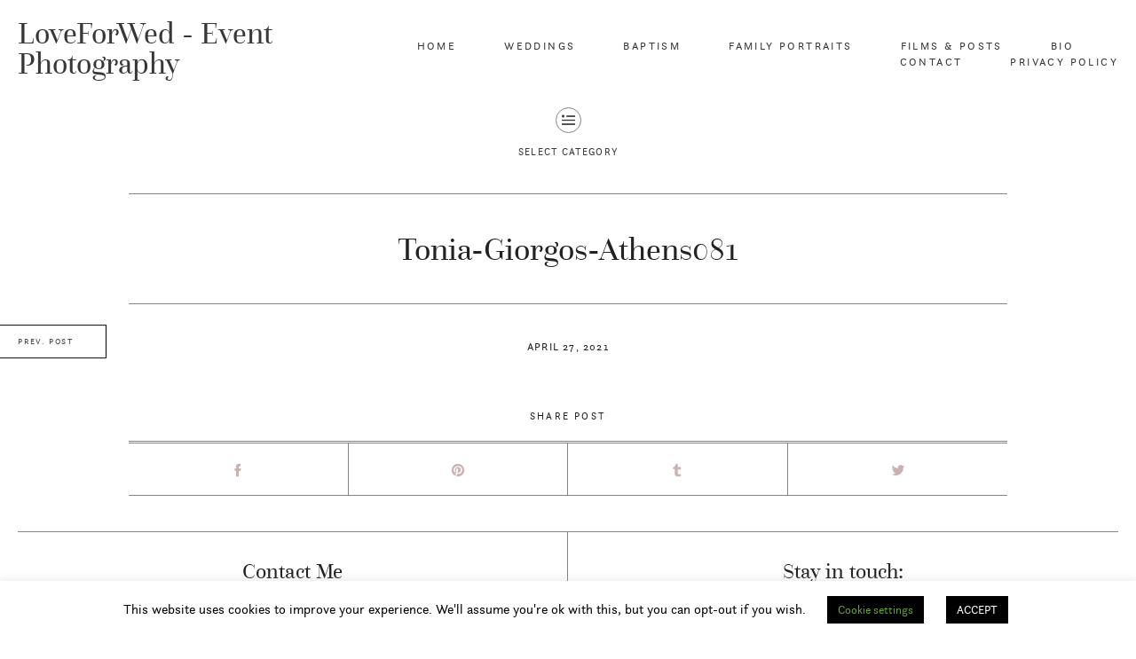

--- FILE ---
content_type: text/html; charset=UTF-8
request_url: https://alexandrosimagery.gr/%CF%84%CF%8C%CE%BD%CE%B9%CE%B1-%CE%B3%CE%B9%CF%8E%CF%81%CE%B3%CE%BF%CF%82/tonia-giorgos-athens081/
body_size: 13716
content:
<!DOCTYPE html>
<html lang="en-US">
<head>
    <meta name="viewport" content="width=device-width, user-scalable=no, initial-scale=1.0, maximum-scale=1.0, minimum-scale=1.0">
        <meta charset="UTF-8">
        
                            <link rel="shortcut icon" href="https://alexandrosimagery.gr/wp-content/themes/mimal/favicon.ico"/>
            
                
        
        <script>
          window.fbAsyncInit = function() {
            FB.init({
              appId      : https://www.facebook.com/Loveforwed,
              xfbml      : true,
              version    : 'v2.5'
            });
          };

          (function(d, s, id){
             var js, fjs = d.getElementsByTagName(s)[0];
             if (d.getElementById(id)) {return;}
             js = d.createElement(s); js.id = id;
             js.src = "//connect.facebook.net/en_US/sdk.js";
             fjs.parentNode.insertBefore(js, fjs);
           }(document, 'script', 'facebook-jssdk'));
        </script>
    

    <meta name='robots' content='index, follow, max-image-preview:large, max-snippet:-1, max-video-preview:-1' />
	<style>img:is([sizes="auto" i], [sizes^="auto," i]) { contain-intrinsic-size: 3000px 1500px }</style>
	
	<!-- This site is optimized with the Yoast SEO plugin v26.7 - https://yoast.com/wordpress/plugins/seo/ -->
	<title>Tonia-Giorgos-Athens081 &#8226; LoveForWed - Event Photography</title>
	<link rel="canonical" href="https://alexandrosimagery.gr/τόνια-γιώργος/tonia-giorgos-athens081/" />
	<meta property="og:locale" content="en_US" />
	<meta property="og:type" content="article" />
	<meta property="og:title" content="Tonia-Giorgos-Athens081 &#8226; LoveForWed - Event Photography" />
	<meta property="og:url" content="https://alexandrosimagery.gr/τόνια-γιώργος/tonia-giorgos-athens081/" />
	<meta property="og:site_name" content="LoveForWed - Event Photography" />
	<meta property="og:image" content="https://alexandrosimagery.gr/%CF%84%CF%8C%CE%BD%CE%B9%CE%B1-%CE%B3%CE%B9%CF%8E%CF%81%CE%B3%CE%BF%CF%82/tonia-giorgos-athens081" />
	<meta property="og:image:width" content="2000" />
	<meta property="og:image:height" content="1333" />
	<meta property="og:image:type" content="image/jpeg" />
	<meta name="twitter:card" content="summary_large_image" />
	<script type="application/ld+json" class="yoast-schema-graph">{"@context":"https://schema.org","@graph":[{"@type":"WebPage","@id":"https://alexandrosimagery.gr/%CF%84%CF%8C%CE%BD%CE%B9%CE%B1-%CE%B3%CE%B9%CF%8E%CF%81%CE%B3%CE%BF%CF%82/tonia-giorgos-athens081/","url":"https://alexandrosimagery.gr/%CF%84%CF%8C%CE%BD%CE%B9%CE%B1-%CE%B3%CE%B9%CF%8E%CF%81%CE%B3%CE%BF%CF%82/tonia-giorgos-athens081/","name":"Tonia-Giorgos-Athens081 &#8226; LoveForWed - Event Photography","isPartOf":{"@id":"https://alexandrosimagery.gr/#website"},"primaryImageOfPage":{"@id":"https://alexandrosimagery.gr/%CF%84%CF%8C%CE%BD%CE%B9%CE%B1-%CE%B3%CE%B9%CF%8E%CF%81%CE%B3%CE%BF%CF%82/tonia-giorgos-athens081/#primaryimage"},"image":{"@id":"https://alexandrosimagery.gr/%CF%84%CF%8C%CE%BD%CE%B9%CE%B1-%CE%B3%CE%B9%CF%8E%CF%81%CE%B3%CE%BF%CF%82/tonia-giorgos-athens081/#primaryimage"},"thumbnailUrl":"https://alexandrosimagery.gr/wp-content/uploads/2021/04/Tonia-Giorgos-Athens081.jpg","datePublished":"2021-04-27T17:54:25+00:00","breadcrumb":{"@id":"https://alexandrosimagery.gr/%CF%84%CF%8C%CE%BD%CE%B9%CE%B1-%CE%B3%CE%B9%CF%8E%CF%81%CE%B3%CE%BF%CF%82/tonia-giorgos-athens081/#breadcrumb"},"inLanguage":"en-US","potentialAction":[{"@type":"ReadAction","target":["https://alexandrosimagery.gr/%CF%84%CF%8C%CE%BD%CE%B9%CE%B1-%CE%B3%CE%B9%CF%8E%CF%81%CE%B3%CE%BF%CF%82/tonia-giorgos-athens081/"]}]},{"@type":"ImageObject","inLanguage":"en-US","@id":"https://alexandrosimagery.gr/%CF%84%CF%8C%CE%BD%CE%B9%CE%B1-%CE%B3%CE%B9%CF%8E%CF%81%CE%B3%CE%BF%CF%82/tonia-giorgos-athens081/#primaryimage","url":"https://alexandrosimagery.gr/wp-content/uploads/2021/04/Tonia-Giorgos-Athens081.jpg","contentUrl":"https://alexandrosimagery.gr/wp-content/uploads/2021/04/Tonia-Giorgos-Athens081.jpg","width":2000,"height":1333},{"@type":"BreadcrumbList","@id":"https://alexandrosimagery.gr/%CF%84%CF%8C%CE%BD%CE%B9%CE%B1-%CE%B3%CE%B9%CF%8E%CF%81%CE%B3%CE%BF%CF%82/tonia-giorgos-athens081/#breadcrumb","itemListElement":[{"@type":"ListItem","position":1,"name":"Home","item":"https://alexandrosimagery.gr/home/"},{"@type":"ListItem","position":2,"name":"Τόνια &#038; Γιώργος","item":"https://alexandrosimagery.gr/%cf%84%cf%8c%ce%bd%ce%b9%ce%b1-%ce%b3%ce%b9%cf%8e%cf%81%ce%b3%ce%bf%cf%82/"},{"@type":"ListItem","position":3,"name":"Tonia-Giorgos-Athens081"}]},{"@type":"WebSite","@id":"https://alexandrosimagery.gr/#website","url":"https://alexandrosimagery.gr/","name":"Alexandros Parotidis Photography","description":"Wedding - Baptism","publisher":{"@id":"https://alexandrosimagery.gr/#/schema/person/7e1cadeaf6c638ee7e5839b1d636b598"},"potentialAction":[{"@type":"SearchAction","target":{"@type":"EntryPoint","urlTemplate":"https://alexandrosimagery.gr/?s={search_term_string}"},"query-input":{"@type":"PropertyValueSpecification","valueRequired":true,"valueName":"search_term_string"}}],"inLanguage":"en-US"},{"@type":["Person","Organization"],"@id":"https://alexandrosimagery.gr/#/schema/person/7e1cadeaf6c638ee7e5839b1d636b598","name":"Alexandros Parotidis","image":{"@type":"ImageObject","inLanguage":"en-US","@id":"https://alexandrosimagery.gr/#/schema/person/image/","url":"https://alexandrosimagery.gr/wp-content/uploads/2016/05/footer-logo.png","contentUrl":"https://alexandrosimagery.gr/wp-content/uploads/2016/05/footer-logo.png","width":400,"height":150,"caption":"Alexandros Parotidis"},"logo":{"@id":"https://alexandrosimagery.gr/#/schema/person/image/"},"sameAs":["http://alexandrosimagery.gr"]}]}</script>
	<!-- / Yoast SEO plugin. -->


<link rel="alternate" type="application/rss+xml" title="LoveForWed - Event Photography &raquo; Feed" href="https://alexandrosimagery.gr/feed/" />
<link rel="alternate" type="application/rss+xml" title="LoveForWed - Event Photography &raquo; Comments Feed" href="https://alexandrosimagery.gr/comments/feed/" />
		<!-- This site uses the Google Analytics by ExactMetrics plugin v8.4.1 - Using Analytics tracking - https://www.exactmetrics.com/ -->
							<script src="//www.googletagmanager.com/gtag/js?id=G-E5M1KKGPT7"  data-cfasync="false" data-wpfc-render="false" type="text/javascript" async></script>
			<script data-cfasync="false" data-wpfc-render="false" type="text/javascript">
				var em_version = '8.4.1';
				var em_track_user = true;
				var em_no_track_reason = '';
								var ExactMetricsDefaultLocations = {"page_location":"https:\/\/alexandrosimagery.gr\/%CF%84%CF%8C%CE%BD%CE%B9%CE%B1-%CE%B3%CE%B9%CF%8E%CF%81%CE%B3%CE%BF%CF%82\/tonia-giorgos-athens081\/"};
				if ( typeof ExactMetricsPrivacyGuardFilter === 'function' ) {
					var ExactMetricsLocations = (typeof ExactMetricsExcludeQuery === 'object') ? ExactMetricsPrivacyGuardFilter( ExactMetricsExcludeQuery ) : ExactMetricsPrivacyGuardFilter( ExactMetricsDefaultLocations );
				} else {
					var ExactMetricsLocations = (typeof ExactMetricsExcludeQuery === 'object') ? ExactMetricsExcludeQuery : ExactMetricsDefaultLocations;
				}

								var disableStrs = [
										'ga-disable-G-E5M1KKGPT7',
									];

				/* Function to detect opted out users */
				function __gtagTrackerIsOptedOut() {
					for (var index = 0; index < disableStrs.length; index++) {
						if (document.cookie.indexOf(disableStrs[index] + '=true') > -1) {
							return true;
						}
					}

					return false;
				}

				/* Disable tracking if the opt-out cookie exists. */
				if (__gtagTrackerIsOptedOut()) {
					for (var index = 0; index < disableStrs.length; index++) {
						window[disableStrs[index]] = true;
					}
				}

				/* Opt-out function */
				function __gtagTrackerOptout() {
					for (var index = 0; index < disableStrs.length; index++) {
						document.cookie = disableStrs[index] + '=true; expires=Thu, 31 Dec 2099 23:59:59 UTC; path=/';
						window[disableStrs[index]] = true;
					}
				}

				if ('undefined' === typeof gaOptout) {
					function gaOptout() {
						__gtagTrackerOptout();
					}
				}
								window.dataLayer = window.dataLayer || [];

				window.ExactMetricsDualTracker = {
					helpers: {},
					trackers: {},
				};
				if (em_track_user) {
					function __gtagDataLayer() {
						dataLayer.push(arguments);
					}

					function __gtagTracker(type, name, parameters) {
						if (!parameters) {
							parameters = {};
						}

						if (parameters.send_to) {
							__gtagDataLayer.apply(null, arguments);
							return;
						}

						if (type === 'event') {
														parameters.send_to = exactmetrics_frontend.v4_id;
							var hookName = name;
							if (typeof parameters['event_category'] !== 'undefined') {
								hookName = parameters['event_category'] + ':' + name;
							}

							if (typeof ExactMetricsDualTracker.trackers[hookName] !== 'undefined') {
								ExactMetricsDualTracker.trackers[hookName](parameters);
							} else {
								__gtagDataLayer('event', name, parameters);
							}
							
						} else {
							__gtagDataLayer.apply(null, arguments);
						}
					}

					__gtagTracker('js', new Date());
					__gtagTracker('set', {
						'developer_id.dNDMyYj': true,
											});
					if ( ExactMetricsLocations.page_location ) {
						__gtagTracker('set', ExactMetricsLocations);
					}
										__gtagTracker('config', 'G-E5M1KKGPT7', {"forceSSL":"true"} );
															window.gtag = __gtagTracker;										(function () {
						/* https://developers.google.com/analytics/devguides/collection/analyticsjs/ */
						/* ga and __gaTracker compatibility shim. */
						var noopfn = function () {
							return null;
						};
						var newtracker = function () {
							return new Tracker();
						};
						var Tracker = function () {
							return null;
						};
						var p = Tracker.prototype;
						p.get = noopfn;
						p.set = noopfn;
						p.send = function () {
							var args = Array.prototype.slice.call(arguments);
							args.unshift('send');
							__gaTracker.apply(null, args);
						};
						var __gaTracker = function () {
							var len = arguments.length;
							if (len === 0) {
								return;
							}
							var f = arguments[len - 1];
							if (typeof f !== 'object' || f === null || typeof f.hitCallback !== 'function') {
								if ('send' === arguments[0]) {
									var hitConverted, hitObject = false, action;
									if ('event' === arguments[1]) {
										if ('undefined' !== typeof arguments[3]) {
											hitObject = {
												'eventAction': arguments[3],
												'eventCategory': arguments[2],
												'eventLabel': arguments[4],
												'value': arguments[5] ? arguments[5] : 1,
											}
										}
									}
									if ('pageview' === arguments[1]) {
										if ('undefined' !== typeof arguments[2]) {
											hitObject = {
												'eventAction': 'page_view',
												'page_path': arguments[2],
											}
										}
									}
									if (typeof arguments[2] === 'object') {
										hitObject = arguments[2];
									}
									if (typeof arguments[5] === 'object') {
										Object.assign(hitObject, arguments[5]);
									}
									if ('undefined' !== typeof arguments[1].hitType) {
										hitObject = arguments[1];
										if ('pageview' === hitObject.hitType) {
											hitObject.eventAction = 'page_view';
										}
									}
									if (hitObject) {
										action = 'timing' === arguments[1].hitType ? 'timing_complete' : hitObject.eventAction;
										hitConverted = mapArgs(hitObject);
										__gtagTracker('event', action, hitConverted);
									}
								}
								return;
							}

							function mapArgs(args) {
								var arg, hit = {};
								var gaMap = {
									'eventCategory': 'event_category',
									'eventAction': 'event_action',
									'eventLabel': 'event_label',
									'eventValue': 'event_value',
									'nonInteraction': 'non_interaction',
									'timingCategory': 'event_category',
									'timingVar': 'name',
									'timingValue': 'value',
									'timingLabel': 'event_label',
									'page': 'page_path',
									'location': 'page_location',
									'title': 'page_title',
									'referrer' : 'page_referrer',
								};
								for (arg in args) {
																		if (!(!args.hasOwnProperty(arg) || !gaMap.hasOwnProperty(arg))) {
										hit[gaMap[arg]] = args[arg];
									} else {
										hit[arg] = args[arg];
									}
								}
								return hit;
							}

							try {
								f.hitCallback();
							} catch (ex) {
							}
						};
						__gaTracker.create = newtracker;
						__gaTracker.getByName = newtracker;
						__gaTracker.getAll = function () {
							return [];
						};
						__gaTracker.remove = noopfn;
						__gaTracker.loaded = true;
						window['__gaTracker'] = __gaTracker;
					})();
									} else {
										console.log("");
					(function () {
						function __gtagTracker() {
							return null;
						}

						window['__gtagTracker'] = __gtagTracker;
						window['gtag'] = __gtagTracker;
					})();
									}
			</script>
				<!-- / Google Analytics by ExactMetrics -->
		<script type="text/javascript">
/* <![CDATA[ */
window._wpemojiSettings = {"baseUrl":"https:\/\/s.w.org\/images\/core\/emoji\/15.0.3\/72x72\/","ext":".png","svgUrl":"https:\/\/s.w.org\/images\/core\/emoji\/15.0.3\/svg\/","svgExt":".svg","source":{"concatemoji":"https:\/\/alexandrosimagery.gr\/wp-includes\/js\/wp-emoji-release.min.js?ver=6.7.4"}};
/*! This file is auto-generated */
!function(i,n){var o,s,e;function c(e){try{var t={supportTests:e,timestamp:(new Date).valueOf()};sessionStorage.setItem(o,JSON.stringify(t))}catch(e){}}function p(e,t,n){e.clearRect(0,0,e.canvas.width,e.canvas.height),e.fillText(t,0,0);var t=new Uint32Array(e.getImageData(0,0,e.canvas.width,e.canvas.height).data),r=(e.clearRect(0,0,e.canvas.width,e.canvas.height),e.fillText(n,0,0),new Uint32Array(e.getImageData(0,0,e.canvas.width,e.canvas.height).data));return t.every(function(e,t){return e===r[t]})}function u(e,t,n){switch(t){case"flag":return n(e,"\ud83c\udff3\ufe0f\u200d\u26a7\ufe0f","\ud83c\udff3\ufe0f\u200b\u26a7\ufe0f")?!1:!n(e,"\ud83c\uddfa\ud83c\uddf3","\ud83c\uddfa\u200b\ud83c\uddf3")&&!n(e,"\ud83c\udff4\udb40\udc67\udb40\udc62\udb40\udc65\udb40\udc6e\udb40\udc67\udb40\udc7f","\ud83c\udff4\u200b\udb40\udc67\u200b\udb40\udc62\u200b\udb40\udc65\u200b\udb40\udc6e\u200b\udb40\udc67\u200b\udb40\udc7f");case"emoji":return!n(e,"\ud83d\udc26\u200d\u2b1b","\ud83d\udc26\u200b\u2b1b")}return!1}function f(e,t,n){var r="undefined"!=typeof WorkerGlobalScope&&self instanceof WorkerGlobalScope?new OffscreenCanvas(300,150):i.createElement("canvas"),a=r.getContext("2d",{willReadFrequently:!0}),o=(a.textBaseline="top",a.font="600 32px Arial",{});return e.forEach(function(e){o[e]=t(a,e,n)}),o}function t(e){var t=i.createElement("script");t.src=e,t.defer=!0,i.head.appendChild(t)}"undefined"!=typeof Promise&&(o="wpEmojiSettingsSupports",s=["flag","emoji"],n.supports={everything:!0,everythingExceptFlag:!0},e=new Promise(function(e){i.addEventListener("DOMContentLoaded",e,{once:!0})}),new Promise(function(t){var n=function(){try{var e=JSON.parse(sessionStorage.getItem(o));if("object"==typeof e&&"number"==typeof e.timestamp&&(new Date).valueOf()<e.timestamp+604800&&"object"==typeof e.supportTests)return e.supportTests}catch(e){}return null}();if(!n){if("undefined"!=typeof Worker&&"undefined"!=typeof OffscreenCanvas&&"undefined"!=typeof URL&&URL.createObjectURL&&"undefined"!=typeof Blob)try{var e="postMessage("+f.toString()+"("+[JSON.stringify(s),u.toString(),p.toString()].join(",")+"));",r=new Blob([e],{type:"text/javascript"}),a=new Worker(URL.createObjectURL(r),{name:"wpTestEmojiSupports"});return void(a.onmessage=function(e){c(n=e.data),a.terminate(),t(n)})}catch(e){}c(n=f(s,u,p))}t(n)}).then(function(e){for(var t in e)n.supports[t]=e[t],n.supports.everything=n.supports.everything&&n.supports[t],"flag"!==t&&(n.supports.everythingExceptFlag=n.supports.everythingExceptFlag&&n.supports[t]);n.supports.everythingExceptFlag=n.supports.everythingExceptFlag&&!n.supports.flag,n.DOMReady=!1,n.readyCallback=function(){n.DOMReady=!0}}).then(function(){return e}).then(function(){var e;n.supports.everything||(n.readyCallback(),(e=n.source||{}).concatemoji?t(e.concatemoji):e.wpemoji&&e.twemoji&&(t(e.twemoji),t(e.wpemoji)))}))}((window,document),window._wpemojiSettings);
/* ]]> */
</script>
<link rel='stylesheet' id='cosmo-shortcodes-css' href='https://alexandrosimagery.gr/wp-content/plugins/flo-shortcodes/css/shortcodes.css?ver=6.7.4' type='text/css' media='all' />
<style id='wp-emoji-styles-inline-css' type='text/css'>

	img.wp-smiley, img.emoji {
		display: inline !important;
		border: none !important;
		box-shadow: none !important;
		height: 1em !important;
		width: 1em !important;
		margin: 0 0.07em !important;
		vertical-align: -0.1em !important;
		background: none !important;
		padding: 0 !important;
	}
</style>
<link rel='stylesheet' id='wp-block-library-css' href='https://alexandrosimagery.gr/wp-includes/css/dist/block-library/style.min.css?ver=6.7.4' type='text/css' media='all' />
<style id='bssb-social-share-style-inline-css' type='text/css'>
.dashicons{font-family:dashicons!important}.wp-block-bssb-social-share *{-webkit-box-sizing:border-box;box-sizing:border-box}.wp-block-bssb-social-share ul.bssbSocialShare{display:-webkit-inline-box;display:-ms-inline-flexbox;display:inline-flex;line-height:1;list-style-type:none;margin:0;padding:5px;-webkit-box-align:center;-ms-flex-align:center;align-items:center;-ms-flex-wrap:wrap;flex-wrap:wrap}.wp-block-bssb-social-share ul.bssbSocialShare li{color:#4e4e4e;display:-webkit-box;display:-ms-flexbox;display:flex;-webkit-box-align:center;-ms-flex-align:center;align-items:center;-webkit-box-pack:center;-ms-flex-pack:center;border-radius:50%;cursor:pointer;justify-content:center}.wp-block-bssb-social-share ul.bssbSocialShare li:first-child{margin-left:0!important}.wp-block-bssb-social-share ul.bssbSocialShare li:last-child{margin-right:0!important}.wp-block-bssb-social-share ul.bssbSocialShare li i{font-style:inherit}.wp-block-bssb-social-share ul.bssbSocialShare li img{max-width:unset}
/*# sourceMappingURL=style.css.map*/
</style>
<link rel='stylesheet' id='fontAwesome-css' href='https://alexandrosimagery.gr/wp-content/plugins/b-social-share/assets/css/font-awesome.min.css?ver=6.4.2' type='text/css' media='all' />
<style id='classic-theme-styles-inline-css' type='text/css'>
/*! This file is auto-generated */
.wp-block-button__link{color:#fff;background-color:#32373c;border-radius:9999px;box-shadow:none;text-decoration:none;padding:calc(.667em + 2px) calc(1.333em + 2px);font-size:1.125em}.wp-block-file__button{background:#32373c;color:#fff;text-decoration:none}
</style>
<style id='global-styles-inline-css' type='text/css'>
:root{--wp--preset--aspect-ratio--square: 1;--wp--preset--aspect-ratio--4-3: 4/3;--wp--preset--aspect-ratio--3-4: 3/4;--wp--preset--aspect-ratio--3-2: 3/2;--wp--preset--aspect-ratio--2-3: 2/3;--wp--preset--aspect-ratio--16-9: 16/9;--wp--preset--aspect-ratio--9-16: 9/16;--wp--preset--color--black: #000000;--wp--preset--color--cyan-bluish-gray: #abb8c3;--wp--preset--color--white: #ffffff;--wp--preset--color--pale-pink: #f78da7;--wp--preset--color--vivid-red: #cf2e2e;--wp--preset--color--luminous-vivid-orange: #ff6900;--wp--preset--color--luminous-vivid-amber: #fcb900;--wp--preset--color--light-green-cyan: #7bdcb5;--wp--preset--color--vivid-green-cyan: #00d084;--wp--preset--color--pale-cyan-blue: #8ed1fc;--wp--preset--color--vivid-cyan-blue: #0693e3;--wp--preset--color--vivid-purple: #9b51e0;--wp--preset--gradient--vivid-cyan-blue-to-vivid-purple: linear-gradient(135deg,rgba(6,147,227,1) 0%,rgb(155,81,224) 100%);--wp--preset--gradient--light-green-cyan-to-vivid-green-cyan: linear-gradient(135deg,rgb(122,220,180) 0%,rgb(0,208,130) 100%);--wp--preset--gradient--luminous-vivid-amber-to-luminous-vivid-orange: linear-gradient(135deg,rgba(252,185,0,1) 0%,rgba(255,105,0,1) 100%);--wp--preset--gradient--luminous-vivid-orange-to-vivid-red: linear-gradient(135deg,rgba(255,105,0,1) 0%,rgb(207,46,46) 100%);--wp--preset--gradient--very-light-gray-to-cyan-bluish-gray: linear-gradient(135deg,rgb(238,238,238) 0%,rgb(169,184,195) 100%);--wp--preset--gradient--cool-to-warm-spectrum: linear-gradient(135deg,rgb(74,234,220) 0%,rgb(151,120,209) 20%,rgb(207,42,186) 40%,rgb(238,44,130) 60%,rgb(251,105,98) 80%,rgb(254,248,76) 100%);--wp--preset--gradient--blush-light-purple: linear-gradient(135deg,rgb(255,206,236) 0%,rgb(152,150,240) 100%);--wp--preset--gradient--blush-bordeaux: linear-gradient(135deg,rgb(254,205,165) 0%,rgb(254,45,45) 50%,rgb(107,0,62) 100%);--wp--preset--gradient--luminous-dusk: linear-gradient(135deg,rgb(255,203,112) 0%,rgb(199,81,192) 50%,rgb(65,88,208) 100%);--wp--preset--gradient--pale-ocean: linear-gradient(135deg,rgb(255,245,203) 0%,rgb(182,227,212) 50%,rgb(51,167,181) 100%);--wp--preset--gradient--electric-grass: linear-gradient(135deg,rgb(202,248,128) 0%,rgb(113,206,126) 100%);--wp--preset--gradient--midnight: linear-gradient(135deg,rgb(2,3,129) 0%,rgb(40,116,252) 100%);--wp--preset--font-size--small: 13px;--wp--preset--font-size--medium: 20px;--wp--preset--font-size--large: 36px;--wp--preset--font-size--x-large: 42px;--wp--preset--spacing--20: 0.44rem;--wp--preset--spacing--30: 0.67rem;--wp--preset--spacing--40: 1rem;--wp--preset--spacing--50: 1.5rem;--wp--preset--spacing--60: 2.25rem;--wp--preset--spacing--70: 3.38rem;--wp--preset--spacing--80: 5.06rem;--wp--preset--shadow--natural: 6px 6px 9px rgba(0, 0, 0, 0.2);--wp--preset--shadow--deep: 12px 12px 50px rgba(0, 0, 0, 0.4);--wp--preset--shadow--sharp: 6px 6px 0px rgba(0, 0, 0, 0.2);--wp--preset--shadow--outlined: 6px 6px 0px -3px rgba(255, 255, 255, 1), 6px 6px rgba(0, 0, 0, 1);--wp--preset--shadow--crisp: 6px 6px 0px rgba(0, 0, 0, 1);}:where(.is-layout-flex){gap: 0.5em;}:where(.is-layout-grid){gap: 0.5em;}body .is-layout-flex{display: flex;}.is-layout-flex{flex-wrap: wrap;align-items: center;}.is-layout-flex > :is(*, div){margin: 0;}body .is-layout-grid{display: grid;}.is-layout-grid > :is(*, div){margin: 0;}:where(.wp-block-columns.is-layout-flex){gap: 2em;}:where(.wp-block-columns.is-layout-grid){gap: 2em;}:where(.wp-block-post-template.is-layout-flex){gap: 1.25em;}:where(.wp-block-post-template.is-layout-grid){gap: 1.25em;}.has-black-color{color: var(--wp--preset--color--black) !important;}.has-cyan-bluish-gray-color{color: var(--wp--preset--color--cyan-bluish-gray) !important;}.has-white-color{color: var(--wp--preset--color--white) !important;}.has-pale-pink-color{color: var(--wp--preset--color--pale-pink) !important;}.has-vivid-red-color{color: var(--wp--preset--color--vivid-red) !important;}.has-luminous-vivid-orange-color{color: var(--wp--preset--color--luminous-vivid-orange) !important;}.has-luminous-vivid-amber-color{color: var(--wp--preset--color--luminous-vivid-amber) !important;}.has-light-green-cyan-color{color: var(--wp--preset--color--light-green-cyan) !important;}.has-vivid-green-cyan-color{color: var(--wp--preset--color--vivid-green-cyan) !important;}.has-pale-cyan-blue-color{color: var(--wp--preset--color--pale-cyan-blue) !important;}.has-vivid-cyan-blue-color{color: var(--wp--preset--color--vivid-cyan-blue) !important;}.has-vivid-purple-color{color: var(--wp--preset--color--vivid-purple) !important;}.has-black-background-color{background-color: var(--wp--preset--color--black) !important;}.has-cyan-bluish-gray-background-color{background-color: var(--wp--preset--color--cyan-bluish-gray) !important;}.has-white-background-color{background-color: var(--wp--preset--color--white) !important;}.has-pale-pink-background-color{background-color: var(--wp--preset--color--pale-pink) !important;}.has-vivid-red-background-color{background-color: var(--wp--preset--color--vivid-red) !important;}.has-luminous-vivid-orange-background-color{background-color: var(--wp--preset--color--luminous-vivid-orange) !important;}.has-luminous-vivid-amber-background-color{background-color: var(--wp--preset--color--luminous-vivid-amber) !important;}.has-light-green-cyan-background-color{background-color: var(--wp--preset--color--light-green-cyan) !important;}.has-vivid-green-cyan-background-color{background-color: var(--wp--preset--color--vivid-green-cyan) !important;}.has-pale-cyan-blue-background-color{background-color: var(--wp--preset--color--pale-cyan-blue) !important;}.has-vivid-cyan-blue-background-color{background-color: var(--wp--preset--color--vivid-cyan-blue) !important;}.has-vivid-purple-background-color{background-color: var(--wp--preset--color--vivid-purple) !important;}.has-black-border-color{border-color: var(--wp--preset--color--black) !important;}.has-cyan-bluish-gray-border-color{border-color: var(--wp--preset--color--cyan-bluish-gray) !important;}.has-white-border-color{border-color: var(--wp--preset--color--white) !important;}.has-pale-pink-border-color{border-color: var(--wp--preset--color--pale-pink) !important;}.has-vivid-red-border-color{border-color: var(--wp--preset--color--vivid-red) !important;}.has-luminous-vivid-orange-border-color{border-color: var(--wp--preset--color--luminous-vivid-orange) !important;}.has-luminous-vivid-amber-border-color{border-color: var(--wp--preset--color--luminous-vivid-amber) !important;}.has-light-green-cyan-border-color{border-color: var(--wp--preset--color--light-green-cyan) !important;}.has-vivid-green-cyan-border-color{border-color: var(--wp--preset--color--vivid-green-cyan) !important;}.has-pale-cyan-blue-border-color{border-color: var(--wp--preset--color--pale-cyan-blue) !important;}.has-vivid-cyan-blue-border-color{border-color: var(--wp--preset--color--vivid-cyan-blue) !important;}.has-vivid-purple-border-color{border-color: var(--wp--preset--color--vivid-purple) !important;}.has-vivid-cyan-blue-to-vivid-purple-gradient-background{background: var(--wp--preset--gradient--vivid-cyan-blue-to-vivid-purple) !important;}.has-light-green-cyan-to-vivid-green-cyan-gradient-background{background: var(--wp--preset--gradient--light-green-cyan-to-vivid-green-cyan) !important;}.has-luminous-vivid-amber-to-luminous-vivid-orange-gradient-background{background: var(--wp--preset--gradient--luminous-vivid-amber-to-luminous-vivid-orange) !important;}.has-luminous-vivid-orange-to-vivid-red-gradient-background{background: var(--wp--preset--gradient--luminous-vivid-orange-to-vivid-red) !important;}.has-very-light-gray-to-cyan-bluish-gray-gradient-background{background: var(--wp--preset--gradient--very-light-gray-to-cyan-bluish-gray) !important;}.has-cool-to-warm-spectrum-gradient-background{background: var(--wp--preset--gradient--cool-to-warm-spectrum) !important;}.has-blush-light-purple-gradient-background{background: var(--wp--preset--gradient--blush-light-purple) !important;}.has-blush-bordeaux-gradient-background{background: var(--wp--preset--gradient--blush-bordeaux) !important;}.has-luminous-dusk-gradient-background{background: var(--wp--preset--gradient--luminous-dusk) !important;}.has-pale-ocean-gradient-background{background: var(--wp--preset--gradient--pale-ocean) !important;}.has-electric-grass-gradient-background{background: var(--wp--preset--gradient--electric-grass) !important;}.has-midnight-gradient-background{background: var(--wp--preset--gradient--midnight) !important;}.has-small-font-size{font-size: var(--wp--preset--font-size--small) !important;}.has-medium-font-size{font-size: var(--wp--preset--font-size--medium) !important;}.has-large-font-size{font-size: var(--wp--preset--font-size--large) !important;}.has-x-large-font-size{font-size: var(--wp--preset--font-size--x-large) !important;}
:where(.wp-block-post-template.is-layout-flex){gap: 1.25em;}:where(.wp-block-post-template.is-layout-grid){gap: 1.25em;}
:where(.wp-block-columns.is-layout-flex){gap: 2em;}:where(.wp-block-columns.is-layout-grid){gap: 2em;}
:root :where(.wp-block-pullquote){font-size: 1.5em;line-height: 1.6;}
</style>
<link rel='stylesheet' id='contact-form-7-css' href='https://alexandrosimagery.gr/wp-content/plugins/contact-form-7/includes/css/styles.css?ver=6.0.5' type='text/css' media='all' />
<link rel='stylesheet' id='cookie-law-info-css' href='https://alexandrosimagery.gr/wp-content/plugins/cookie-law-info/legacy/public/css/cookie-law-info-public.css?ver=3.3.9.1' type='text/css' media='all' />
<link rel='stylesheet' id='cookie-law-info-gdpr-css' href='https://alexandrosimagery.gr/wp-content/plugins/cookie-law-info/legacy/public/css/cookie-law-info-gdpr.css?ver=3.3.9.1' type='text/css' media='all' />
<link rel='stylesheet' id='vendor-css' href='https://alexandrosimagery.gr/wp-content/themes/mimal/css/vendor.min.css?ver=0.9' type='text/css' media='all' />
<link rel='stylesheet' id='theme_stylesheet-css' href='https://alexandrosimagery.gr/wp-content/themes/mimal/css/style.min.css?ver=0.9' type='text/css' media='all' />
<link rel='stylesheet' id='predefined_stylesheet-css' href='https://alexandrosimagery.gr/wp-content/themes/mimal/css/style-red.css?ver=0.9' type='text/css' media='all' />
<link rel='stylesheet' id='default_stylesheet-css' href='https://alexandrosimagery.gr/wp-content/themes/alexandros/style.css?ver=0.9' type='text/css' media='all' />
<script type="text/javascript" src="https://alexandrosimagery.gr/wp-includes/js/jquery/jquery.min.js?ver=3.7.1" id="jquery-core-js"></script>
<script type="text/javascript" src="https://alexandrosimagery.gr/wp-includes/js/jquery/jquery-migrate.min.js?ver=3.4.1" id="jquery-migrate-js"></script>
<script type="text/javascript" src="https://alexandrosimagery.gr/wp-content/plugins/google-analytics-dashboard-for-wp/assets/js/frontend-gtag.min.js?ver=8.4.1" id="exactmetrics-frontend-script-js" async="async" data-wp-strategy="async"></script>
<script data-cfasync="false" data-wpfc-render="false" type="text/javascript" id='exactmetrics-frontend-script-js-extra'>/* <![CDATA[ */
var exactmetrics_frontend = {"js_events_tracking":"true","download_extensions":"zip,mp3,mpeg,pdf,docx,pptx,xlsx,rar","inbound_paths":"[{\"path\":\"\\\/go\\\/\",\"label\":\"affiliate\"},{\"path\":\"\\\/recommend\\\/\",\"label\":\"affiliate\"}]","home_url":"https:\/\/alexandrosimagery.gr","hash_tracking":"false","v4_id":"G-E5M1KKGPT7"};/* ]]> */
</script>
<script type="text/javascript" id="cookie-law-info-js-extra">
/* <![CDATA[ */
var Cli_Data = {"nn_cookie_ids":[],"cookielist":[],"non_necessary_cookies":[],"ccpaEnabled":"","ccpaRegionBased":"","ccpaBarEnabled":"1","strictlyEnabled":["necessary","obligatoire"],"ccpaType":"gdpr","js_blocking":"","custom_integration":"","triggerDomRefresh":"","secure_cookies":""};
var cli_cookiebar_settings = {"animate_speed_hide":"500","animate_speed_show":"500","background":"#FFF","border":"#b1a6a6c2","border_on":"","button_1_button_colour":"#000","button_1_button_hover":"#000000","button_1_link_colour":"#fff","button_1_as_button":"1","button_1_new_win":"","button_2_button_colour":"#333","button_2_button_hover":"#292929","button_2_link_colour":"#444","button_2_as_button":"1","button_2_hidebar":"","button_3_button_colour":"#000","button_3_button_hover":"#000000","button_3_link_colour":"#fff","button_3_as_button":"1","button_3_new_win":"","button_4_button_colour":"#000","button_4_button_hover":"#000000","button_4_link_colour":"#62a329","button_4_as_button":"1","button_7_button_colour":"#000000","button_7_button_hover":"#000000","button_7_link_colour":"#fff","button_7_as_button":"","button_7_new_win":"","font_family":"inherit","header_fix":"","notify_animate_hide":"1","notify_animate_show":"","notify_div_id":"#cookie-law-info-bar","notify_position_horizontal":"right","notify_position_vertical":"bottom","scroll_close":"","scroll_close_reload":"","accept_close_reload":"","reject_close_reload":"","showagain_tab":"1","showagain_background":"#fff","showagain_border":"#000","showagain_div_id":"#cookie-law-info-again","showagain_x_position":"100px","text":"#000","show_once_yn":"","show_once":"10000","logging_on":"","as_popup":"","popup_overlay":"1","bar_heading_text":"","cookie_bar_as":"banner","popup_showagain_position":"bottom-right","widget_position":"left"};
var log_object = {"ajax_url":"https:\/\/alexandrosimagery.gr\/wp-admin\/admin-ajax.php"};
/* ]]> */
</script>
<script type="text/javascript" src="https://alexandrosimagery.gr/wp-content/plugins/cookie-law-info/legacy/public/js/cookie-law-info-public.js?ver=3.3.9.1" id="cookie-law-info-js"></script>
<link rel="https://api.w.org/" href="https://alexandrosimagery.gr/wp-json/" /><link rel="alternate" title="JSON" type="application/json" href="https://alexandrosimagery.gr/wp-json/wp/v2/media/4067" /><link rel="EditURI" type="application/rsd+xml" title="RSD" href="https://alexandrosimagery.gr/xmlrpc.php?rsd" />
<meta name="generator" content="WordPress 6.7.4" />
<link rel='shortlink' href='https://alexandrosimagery.gr/?p=4067' />
<link rel="alternate" title="oEmbed (JSON)" type="application/json+oembed" href="https://alexandrosimagery.gr/wp-json/oembed/1.0/embed?url=https%3A%2F%2Falexandrosimagery.gr%2F%25cf%2584%25cf%258c%25ce%25bd%25ce%25b9%25ce%25b1-%25ce%25b3%25ce%25b9%25cf%258e%25cf%2581%25ce%25b3%25ce%25bf%25cf%2582%2Ftonia-giorgos-athens081%2F" />
<link rel="alternate" title="oEmbed (XML)" type="text/xml+oembed" href="https://alexandrosimagery.gr/wp-json/oembed/1.0/embed?url=https%3A%2F%2Falexandrosimagery.gr%2F%25cf%2584%25cf%258c%25ce%25bd%25ce%25b9%25ce%25b1-%25ce%25b3%25ce%25b9%25cf%258e%25cf%2581%25ce%25b3%25ce%25bf%25cf%2582%2Ftonia-giorgos-athens081%2F&#038;format=xml" />
<style class="flo-custom-css">
		

			@media only screen and (min-width: 769px){
		  header.main-header ul.nav-menu > .menu-item > .header_main-nav_sub-menu a:hover {
		    background-color: #ccb1b1;
		  }
		}

		@media (min-width: 768px){
		  .page.blog .all-posts.full-width .post.style-red a.open-post:hover {
		    background-color: #ccb1b1;
		    border-color: #ccb1b1;
		  }

		  .page.blog .all-posts.full-width .post.style-red.with-image .date h6:after {
		    color: #ccb1b1;
		  }

		  .page.blog .all-posts.full-width .post.style-red.with-image a.open-post:hover {
		    border-color: #ccb1b1;
		  }

		  .page.blog .all-posts.with-layout .post.style-red.with-image figure {
		    background-color: #b3afaf;
		  }

		  .page.portfolio-page li.image .figure-hover {
		    background-color: #ccb1b1;
		  }
		}
	
	/*list view content width: custom width*/
			
		.page.blog .all-posts.with-layout .layout{
		    max-width: 990px;
		}
		@media only screen and (min-width: 1025px){
		    .page.blog .all-posts.with-layout .post.style-basic.with-image .post-header{
		        min-height: 620px;
		    }

		    .page.blog .all-posts.with-layout .post.style-basic.with-image .post-header{
			    margin-bottom: -410px;
			}
		}

		/*if the screen width is smaller that the list view width we need to recalculate the hover div position. so we'll compute the proportions first */
		@media only screen and (min-width: 1025px) and (max-width: 990px){
			.page.blog .all-posts.with-layout .post.style-basic.with-image .post-header{
		        min-height:  calc( 100vw * 430 / 990 + 190px ); 
		    }

		    .page.blog .all-posts.with-layout .post.style-basic.with-image .post-header{
		    	margin-bottom: calc( -1 * ( 100vw * 430 / 990 - 50px) );
		    }
		}
	

	                    header.main-header .logo {margin-bottom:10px;}
input[type="text"],
input[type="email"]{padding:0 20px; height:56px;}                
</style><link rel="icon" href="https://alexandrosimagery.gr/wp-content/uploads/2020/04/image-2-150x150.jpg" sizes="32x32" />
<link rel="icon" href="https://alexandrosimagery.gr/wp-content/uploads/2020/04/image-2-300x300.jpg" sizes="192x192" />
<link rel="apple-touch-icon" href="https://alexandrosimagery.gr/wp-content/uploads/2020/04/image-2-300x300.jpg" />
<meta name="msapplication-TileImage" content="https://alexandrosimagery.gr/wp-content/uploads/2020/04/image-2-300x300.jpg" />
<style type="text/css" title="dynamic-css" class="options-output">.social-links a.icon:hover,.social-links a:hover,header.main-header .header-actions .search:hover .min-icon-search-icon:before,.flobox-wrapper .options-side .icons a.share,.flobox-wrapper .options-side .option.share,.page.contact-page input[type="button"]:hover,.page.post-page .post-nav li:hover,.page.post-page .actions .share ul li a:hover,.comments .comment-form input[type="submit"]:hover{background-color:#ccb1b1;}.flobox-wrapper .options-side .icons a.info:before,.flobox-wrapper .options-side .option.share .social-links li a:hover,.page-side-bar .social-links li a,.page.post-page .actions .share ul li a {color:#ccb1b1;}.category-select a.toggle:after {border-color:#ccb1b1;}.social-links a.icon,.social-links a,header.main-header .header-actions .search .min-icon-search-icon:before,.newsletter-widget input[type="text"],.flobox-wrapper,.flobox-wrapper .flobox-bg,.flobox-wrapper .options-side .icons a.active,.pagination li a:after{background-color:#b3afaf;}.page .post img, .article-content a img, .content img, .content img
                        .alignleft, .content img.alignright, .content img.aligncenter, .page.post-page .post img{margin-bottom:5px;}.flobox-wrapper .options-side .option.info h2.title, .page.portfolio-single .page-header .title{font-size:44px;}</style>	<!-- Google tag (gtag.js) -->
<script async src="https://www.googletagmanager.com/gtag/js?id=AW-1006416482"></script>
<script>
  window.dataLayer = window.dataLayer || [];
  function gtag(){dataLayer.push(arguments);}
  gtag('js', new Date());

  gtag('config', 'AW-1006416482');
</script>
	<!-- Global site tag (gtag.js) - Google Analytics -->
<script async src="https://www.googletagmanager.com/gtag/js?id=UA-26587692-1"></script>
<script>
  window.dataLayer = window.dataLayer || [];
  function gtag(){dataLayer.push(arguments);}
  gtag('js', new Date());

  gtag('config', 'UA-26587692-1');
</script>

<!-- Meta Pixel Code -->
<script>
!function(f,b,e,v,n,t,s)
{if(f.fbq)return;n=f.fbq=function(){n.callMethod?
n.callMethod.apply(n,arguments):n.queue.push(arguments)};
if(!f._fbq)f._fbq=n;n.push=n;n.loaded=!0;n.version='2.0';
n.queue=[];t=b.createElement(e);t.async=!0;
t.src=v;s=b.getElementsByTagName(e)[0];
s.parentNode.insertBefore(t,s)}(window, document,'script',
'https://connect.facebook.net/en_US/fbevents.js');
fbq('init', '300436885409789');
fbq('track', 'PageView');
</script>
<noscript><img height="1" width="1" style="display:none"
src="https://www.facebook.com/tr?id=300436885409789&ev=PageView&noscript=1"
/></noscript>
<!-- End Meta Pixel Code -->
	
	
	
	
	
	<!-- Facebook Pixel Code2 --><script>!function(f,b,e,v,n,t,s){if(f.fbq)return;n=f.fbq=function(){n.callMethod?n.callMethod.apply(n,arguments):n.queue.push(arguments)};if(!f._fbq)f._fbq=n;n.push=n;n.loaded=!0;n.version='2.0';n.queue=[];t=b.createElement(e);t.async=!0;t.src=v;s=b.getElementsByTagName(e)[0];s.parentNode.insertBefore(t,s)}(window,document,'script','https://connect.facebook.net/en_US/fbevents.js'); fbq('init', '1468565554101810'); fbq('track', 'PageView');</script><noscript> <img height="1" width="1" src="https://www.facebook.com/tr?id=1468565554101810&ev=PageView&noscript=1"/></noscript><!-- End Facebook Pixel Code2 -->
	
	
	
</head>

<div id="fb-root"></div>


<body class="attachment attachment-template-default single single-attachment postid-4067 attachmentid-4067 attachment-jpeg home">
                    <div id="wrapper">
        
        
                    <header class="main-header nav__right logo__left">
		
    <div class="navigation-wrap">
    <div class="nav-mobile mobile">
			<a href="#" class="menu-button">
				<span class="lines"></span>
			</a>

			<div class="logo">
				<a href="https://alexandrosimagery.gr" class="logo-text">LoveForWed - Event Photography</a>			</div>
		</div>

    <nav class="main-navigation">
  <div class="logo desktop">
      <a href="https://alexandrosimagery.gr" class="logo-text">LoveForWed - Event Photography</a>  </div>

      
  
  
<div class="header-menu no-header-actions">
    <ul id="menu-main-menu" class="nav-menu"><li id="menu-item-18" class="header_main-nav_link menu-item menu-item-type-post_type menu-item-object-page menu-item-home menu-item-18 first"><a href="https://alexandrosimagery.gr/">Home</a></li>
<li id="menu-item-98" class="header_main-nav_link menu-item menu-item-type-taxonomy menu-item-object-category menu-item-98"><a href="https://alexandrosimagery.gr/category/weddings/">Weddings</a></li>
<li id="menu-item-2242" class="header_main-nav_link menu-item menu-item-type-taxonomy menu-item-object-category menu-item-2242"><a href="https://alexandrosimagery.gr/category/baptism/">Baptism</a></li>
<li id="menu-item-4456" class="header_main-nav_link menu-item menu-item-type-taxonomy menu-item-object-category menu-item-4456"><a href="https://alexandrosimagery.gr/category/family-portraits/">Family Portraits</a></li>
<li id="menu-item-2902" class="header_main-nav_link menu-item menu-item-type-taxonomy menu-item-object-category menu-item-2902"><a href="https://alexandrosimagery.gr/category/films-posts/">Films &#038; Posts</a></li>
<li id="menu-item-19" class="header_main-nav_link menu-item menu-item-type-post_type menu-item-object-page menu-item-19"><a href="https://alexandrosimagery.gr/bio/">Bio</a></li>
<li id="menu-item-6635" class="header_main-nav_link menu-item menu-item-type-post_type menu-item-object-page menu-item-6635"><a href="https://alexandrosimagery.gr/contact/">Contact</a></li>
<li id="menu-item-4449" class="header_main-nav_link menu-item menu-item-type-post_type menu-item-object-page menu-item-4449"><a href="https://alexandrosimagery.gr/privacy-policy/">Privacy Policy</a></li>
</ul></div>

  </nav></div>
</header>

        


<div class="page post-page">
	<div class="layout">
					
<div class="category-select">
	<a href="#" class="toggle">
		<span class="label">select category</span>
	</a>
	<div class="category-list">
		<div class="layout row">
					</div>
	</div>
</div>
<div class="post-nav">
	<ul>
					<li class="prev-post"><a href="https://alexandrosimagery.gr/gallery/%cf%8c%ce%bb%ce%b9%ce%b1-%ce%b1%ce%bd%ce%b1%cf%83%cf%84%ce%ac%cf%83%ce%b7%cf%82/" class="name">Prev. post</a>
				<div class="content">
					<figure>
						<a href="https://alexandrosimagery.gr/gallery/%cf%8c%ce%bb%ce%b9%ce%b1-%ce%b1%ce%bd%ce%b1%cf%83%cf%84%ce%ac%cf%83%ce%b7%cf%82/"> </a>
					</figure>
					<h6 class="date">December 19, 2019</h6>
					<h4 class="title">Όλια & Αναστάσης</h4> </div>
			</li>
					</ul>
</div>
<article class="post">
	<header>
				<h6 class="date">April 27, 2021</h6>	
		
		<h1 class="title" >Tonia-Giorgos-Athens081</h1>
			</header>
		
	<div class="content">

		
		<div class="article-content">
					</div>
												</div>
	<div class="actions">
		    <div class="share">
        <h6 class="title">Share post</h6>
        <ul class="social-links">
            <li>
                <a href="http://www.facebook.com/sharer/sharer.php?u=https://alexandrosimagery.gr/%cf%84%cf%8c%ce%bd%ce%b9%ce%b1-%ce%b3%ce%b9%cf%8e%cf%81%ce%b3%ce%bf%cf%82/tonia-giorgos-athens081/"
                   target="_blank" class="min-icon-soc-facebook"></a>
            </li>
            <li>
                <a href="http://pinterest.com/pin/create/link/?url=https://alexandrosimagery.gr/%cf%84%cf%8c%ce%bd%ce%b9%ce%b1-%ce%b3%ce%b9%cf%8e%cf%81%ce%b3%ce%bf%cf%82/tonia-giorgos-athens081/&amp;title=Tonia-Giorgos-Athens081" target="_blank" class="min-icon-soc-pinterest"></a>
            </li>
            <li>
                <a href="http://www.tumblr.com/share/link?url=https://alexandrosimagery.gr/%cf%84%cf%8c%ce%bd%ce%b9%ce%b1-%ce%b3%ce%b9%cf%8e%cf%81%ce%b3%ce%bf%cf%82/tonia-giorgos-athens081/&name=Tonia-Giorgos-Athens081&description="
                   target="_blank" class="min-icon-soc-tumblr"></a>
            </li>
            <li>
                <a href="http://twitter.com/home?status=Tonia-Giorgos-Athens081+https://alexandrosimagery.gr/%cf%84%cf%8c%ce%bd%ce%b9%ce%b1-%ce%b3%ce%b9%cf%8e%cf%81%ce%b3%ce%bf%cf%82/tonia-giorgos-athens081/"
                   target="_blank" class="min-icon-soc-twitter"></a>
            </li>
        </ul>
    </div>

				<!-- Alse like — это realated posts-->
			</div>
</article>
			</div>
</div>

<footer class="main-footer">

			

			<div class="default-content row">
			
			<div class="block-widgets ">
									<div class="block">
						<aside id="text-2" class="widget"><div class="widget_text"><h5 class="widget-title">Contact Me</h5><p class="widget-delimiter">&nbsp;</p>			<div class="textwidget"><a href="mailto: info@alexandrosimagery.gr">info@alexandrosimagery.gr</a><br>
<ahref="tel:+306947890940">+30.694 789 0940</a>
</div>
		</div></aside>					</div>
				
									<div class="block">
						<aside id="widget_cosmo_socialicons-2" class="widget"><div class="flo-widget widget_socialicons"><h5 class="widget-title">Stay in touch:</h5><p class="widget-delimiter">&nbsp;</p>        <ul class="social-links">										<li>
								<a href="https://www.facebook.com/Loveforwed/" target="_blank"
								   class=" social-links_link icon min-icon-soc-facebook  "></a>
							</li>
													<li>
								<a href="https://www.instagram.com/loveforwed/?hl=el" target="_blank"
								   class=" social-links_link icon min-icon-soc-instagram  "></a>
							</li>
									</ul></div></aside>					</div>
				
							</div>

					</div>
		<div class="copyright row">
		<div class="large12">
			© Copyright © <span class="description">2026</span> Alexandros Parotidis. All right reserved @ powered by <a href="http://pgworks.gr" target="_blank" rel="noopener">pgworks.gr</a>			 <a href="http://flothemes.com/"  target="blank" class="flo-logo min-icon-flothemes-logo"> Made By Flothemes </a>		</div>
	</div>
</footer>
</div>
</div>

<!-- Global site tag (gtag.js) - Google Analytics -->
<script async src="https://www.googletagmanager.com/gtag/js?id=UA-89029353-1"></script>
<script>
    window.dataLayer = window.dataLayer || [];
    function gtag(){dataLayer.push(arguments);}
    gtag('js', new Date());

    gtag('config', 'UA-89029353-1');
</script>


<!--googleoff: all--><div id="cookie-law-info-bar" data-nosnippet="true"><span>This website uses cookies to improve your experience. We'll assume you're ok with this, but you can opt-out if you wish. <a role='button' class="medium cli-plugin-button cli-plugin-main-button cli_settings_button" style="margin:5px 20px 5px 20px">Cookie settings</a><a role='button' data-cli_action="accept" id="cookie_action_close_header" class="medium cli-plugin-button cli-plugin-main-button cookie_action_close_header cli_action_button wt-cli-accept-btn" style="margin:5px">ACCEPT</a></span></div><div id="cookie-law-info-again" data-nosnippet="true"><span id="cookie_hdr_showagain">Privacy &amp; Cookies Policy</span></div><div class="cli-modal" data-nosnippet="true" id="cliSettingsPopup" tabindex="-1" role="dialog" aria-labelledby="cliSettingsPopup" aria-hidden="true">
  <div class="cli-modal-dialog" role="document">
	<div class="cli-modal-content cli-bar-popup">
		  <button type="button" class="cli-modal-close" id="cliModalClose">
			<svg class="" viewBox="0 0 24 24"><path d="M19 6.41l-1.41-1.41-5.59 5.59-5.59-5.59-1.41 1.41 5.59 5.59-5.59 5.59 1.41 1.41 5.59-5.59 5.59 5.59 1.41-1.41-5.59-5.59z"></path><path d="M0 0h24v24h-24z" fill="none"></path></svg>
			<span class="wt-cli-sr-only">Close</span>
		  </button>
		  <div class="cli-modal-body">
			<div class="cli-container-fluid cli-tab-container">
	<div class="cli-row">
		<div class="cli-col-12 cli-align-items-stretch cli-px-0">
			<div class="cli-privacy-overview">
				<h4>Privacy Overview</h4>				<div class="cli-privacy-content">
					<div class="cli-privacy-content-text">This website uses cookies to improve your experience while you navigate through the website. Out of these cookies, the cookies that are categorized as necessary are stored on your browser as they are essential for the working of basic functionalities of the website. We also use third-party cookies that help us analyze and understand how you use this website. These cookies will be stored in your browser only with your consent. You also have the option to opt-out of these cookies. But opting out of some of these cookies may have an effect on your browsing experience.</div>
				</div>
				<a class="cli-privacy-readmore" aria-label="Show more" role="button" data-readmore-text="Show more" data-readless-text="Show less"></a>			</div>
		</div>
		<div class="cli-col-12 cli-align-items-stretch cli-px-0 cli-tab-section-container">
												<div class="cli-tab-section">
						<div class="cli-tab-header">
							<a role="button" tabindex="0" class="cli-nav-link cli-settings-mobile" data-target="necessary" data-toggle="cli-toggle-tab">
								Necessary							</a>
															<div class="wt-cli-necessary-checkbox">
									<input type="checkbox" class="cli-user-preference-checkbox"  id="wt-cli-checkbox-necessary" data-id="checkbox-necessary" checked="checked"  />
									<label class="form-check-label" for="wt-cli-checkbox-necessary">Necessary</label>
								</div>
								<span class="cli-necessary-caption">Always Enabled</span>
													</div>
						<div class="cli-tab-content">
							<div class="cli-tab-pane cli-fade" data-id="necessary">
								<div class="wt-cli-cookie-description">
									Necessary cookies are absolutely essential for the website to function properly. This category only includes cookies that ensures basic functionalities and security features of the website. These cookies do not store any personal information.								</div>
							</div>
						</div>
					</div>
																	<div class="cli-tab-section">
						<div class="cli-tab-header">
							<a role="button" tabindex="0" class="cli-nav-link cli-settings-mobile" data-target="non-necessary" data-toggle="cli-toggle-tab">
								Non-necessary							</a>
															<div class="cli-switch">
									<input type="checkbox" id="wt-cli-checkbox-non-necessary" class="cli-user-preference-checkbox"  data-id="checkbox-non-necessary" checked='checked' />
									<label for="wt-cli-checkbox-non-necessary" class="cli-slider" data-cli-enable="Enabled" data-cli-disable="Disabled"><span class="wt-cli-sr-only">Non-necessary</span></label>
								</div>
													</div>
						<div class="cli-tab-content">
							<div class="cli-tab-pane cli-fade" data-id="non-necessary">
								<div class="wt-cli-cookie-description">
									Any cookies that may not be particularly necessary for the website to function and is used specifically to collect user personal data via analytics, ads, other embedded contents are termed as non-necessary cookies. It is mandatory to procure user consent prior to running these cookies on your website.								</div>
							</div>
						</div>
					</div>
										</div>
	</div>
</div>
		  </div>
		  <div class="cli-modal-footer">
			<div class="wt-cli-element cli-container-fluid cli-tab-container">
				<div class="cli-row">
					<div class="cli-col-12 cli-align-items-stretch cli-px-0">
						<div class="cli-tab-footer wt-cli-privacy-overview-actions">
						
															<a id="wt-cli-privacy-save-btn" role="button" tabindex="0" data-cli-action="accept" class="wt-cli-privacy-btn cli_setting_save_button wt-cli-privacy-accept-btn cli-btn">SAVE &amp; ACCEPT</a>
													</div>
						
					</div>
				</div>
			</div>
		</div>
	</div>
  </div>
</div>
<div class="cli-modal-backdrop cli-fade cli-settings-overlay"></div>
<div class="cli-modal-backdrop cli-fade cli-popupbar-overlay"></div>
<!--googleon: all--><script type="text/javascript" src="https://alexandrosimagery.gr/wp-includes/js/jquery/ui/core.min.js?ver=1.13.3" id="jquery-ui-core-js"></script>
<script type="text/javascript" src="https://alexandrosimagery.gr/wp-includes/js/jquery/ui/accordion.min.js?ver=1.13.3" id="jquery-ui-accordion-js"></script>
<script type="text/javascript" src="https://alexandrosimagery.gr/wp-includes/js/jquery/ui/tabs.min.js?ver=1.13.3" id="jquery-ui-tabs-js"></script>
<script type="text/javascript" id="cosmo-shortcodes-lib-js-extra">
/* <![CDATA[ */
var ajaxurl = "https:\/\/alexandrosimagery.gr\/wp-admin\/admin-ajax.php";
/* ]]> */
</script>
<script type="text/javascript" src="https://alexandrosimagery.gr/wp-content/plugins/flo-shortcodes/js/cosmo-shortcodes-lib.js?ver=1" id="cosmo-shortcodes-lib-js"></script>
<script type="text/javascript" src="https://alexandrosimagery.gr/wp-includes/js/dist/hooks.min.js?ver=4d63a3d491d11ffd8ac6" id="wp-hooks-js"></script>
<script type="text/javascript" src="https://alexandrosimagery.gr/wp-includes/js/dist/i18n.min.js?ver=5e580eb46a90c2b997e6" id="wp-i18n-js"></script>
<script type="text/javascript" id="wp-i18n-js-after">
/* <![CDATA[ */
wp.i18n.setLocaleData( { 'text direction\u0004ltr': [ 'ltr' ] } );
/* ]]> */
</script>
<script type="text/javascript" src="https://alexandrosimagery.gr/wp-content/plugins/contact-form-7/includes/swv/js/index.js?ver=6.0.5" id="swv-js"></script>
<script type="text/javascript" id="contact-form-7-js-before">
/* <![CDATA[ */
var wpcf7 = {
    "api": {
        "root": "https:\/\/alexandrosimagery.gr\/wp-json\/",
        "namespace": "contact-form-7\/v1"
    }
};
/* ]]> */
</script>
<script type="text/javascript" src="https://alexandrosimagery.gr/wp-content/plugins/contact-form-7/includes/js/index.js?ver=6.0.5" id="contact-form-7-js"></script>
<script type="text/javascript" src="https://alexandrosimagery.gr/wp-content/themes/mimal/js/vendor.min.js?ver=0.9" id="vendor-js"></script>
<script type="text/javascript" id="scripts-js-extra">
/* <![CDATA[ */
var floConfig = {"sliderLayoutType":"fullscreen","heroSlider":"1","autoplay":"1","slideshowEffect":"slide","gallerySlideshowEffect":"zoomOut","autoplay_speed":"3000","stickyHeader":"1","automatically_text_color":"1"};
var ajaxurl = "https:\/\/alexandrosimagery.gr\/wp-admin\/admin-ajax.php";
/* ]]> */
</script>
<script type="text/javascript" src="https://alexandrosimagery.gr/wp-content/themes/mimal/js/scripts.min.js?ver=0.9" id="scripts-js"></script>
<script type="text/javascript" src="https://alexandrosimagery.gr/wp-includes/js/comment-reply.min.js?ver=6.7.4" id="comment-reply-js" async="async" data-wp-strategy="async"></script>
</body>

</html>


--- FILE ---
content_type: text/css
request_url: https://alexandrosimagery.gr/wp-content/themes/alexandros/style.css?ver=0.9
body_size: 51
content:
/*
 Theme Name:     Mimal Child
 Theme URI:      http://flothemes.com
 Description:    Mimal Child Theme
 Author:         Flothemes
 Author URI:     http://flothemes.com
 Template:       mimal
*/

.page.post-page .layout {
    max-width: 990px;
}

.flo-logo.min-icon-flothemes-logo{
	display:none;
}